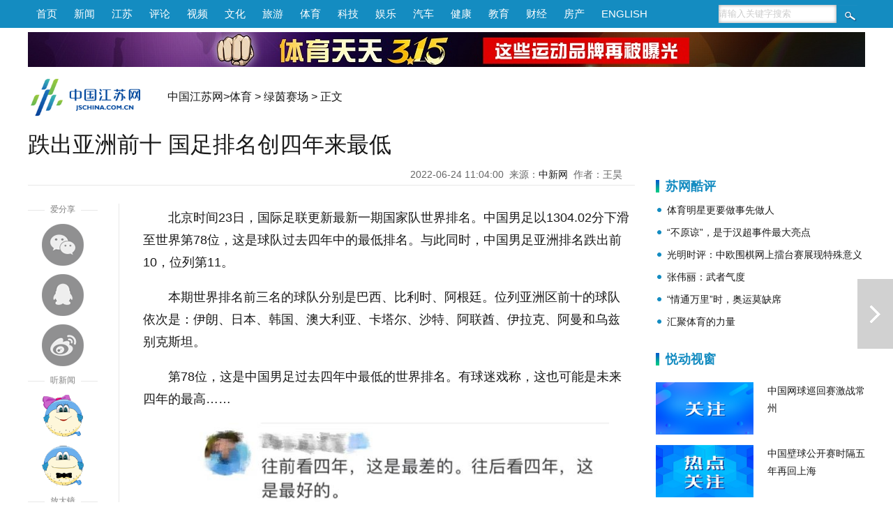

--- FILE ---
content_type: text/html
request_url: http://sports.jschina.com.cn/lysc/202206/t20220624_7594337.shtml
body_size: 9640
content:
<!DOCTYPE html>
<html>
<head lang="zh">
<meta charset="utf-8">
<meta http-equiv="Content-Type" content="text/html; charset=utf-8"/>
<meta name="viewport" content="width=device-width,initial-scale=1,maximum-scale=1,minimum-scale=1,user-scalable=no">    
<title>跌出亚洲前十 国足排名创四年来最低_中国江苏网</title>
<!-- META信息区 开始 -->
<meta name="keywords" content="世界排名;球迷;亚洲区" />
<meta name="description" content="北京时间23日，国际足联更新最新一期国家队世界排名。中国男足以1304.02分下滑至世界第78位，这是球队过去四年中的最低排名。世界排名是过去成绩的反应，但未来的路还需要国足的小伙子们一步步来走。" />
<meta name="Copyright" content="中国江苏网" />
<meta name="filetype" content="0"> 
<meta name="publishedtype" content="1"> 
<meta name="pagetype" content="1"> 
<META name="catalogs" content="33314">
<META name="contentid" content="7594337"> 
<meta name="publishdate" content="2022-06-24 11:07:39"> 
<meta name="author" content="徐鑫"> 
<meta name="source" content="中新网">
<meta name="source_link" content="">
<!-- META信息区 结束 -->
<script type="text/javascript">
(function(win,lib){var doc=win.document;var docEl=doc.documentElement;var metaEl=doc.querySelector('meta[name="viewport"]');var flexibleEl=doc.querySelector('meta[name="flexible"]');var dpr=0;var scale=0;var tid;var flexible=lib.flexible||(lib.flexible={});if(metaEl){console.warn("将根据已有的meta标签来设置缩放比例");var match=metaEl.getAttribute("content").match(/initial\-scale=([\d\.]+)/);if(match){scale=parseFloat(match[1]);dpr=parseInt(1/scale)}}else{if(flexibleEl){var content=flexibleEl.getAttribute("content");if(content){var initialDpr=content.match(/initial\-dpr=([\d\.]+)/);var maximumDpr=content.match(/maximum\-dpr=([\d\.]+)/);if(initialDpr){dpr=parseFloat(initialDpr[1]);scale=parseFloat((1/dpr).toFixed(2))}if(maximumDpr){dpr=parseFloat(maximumDpr[1]);scale=parseFloat((1/dpr).toFixed(2))}}}}if(!dpr&&!scale){var isAndroid=win.navigator.appVersion.match(/android/gi);var isIPhone=win.navigator.appVersion.match(/iphone/gi);var devicePixelRatio=win.devicePixelRatio;if(isIPhone){if(devicePixelRatio>=3&&(!dpr||dpr>=3)){dpr=3}else{if(devicePixelRatio>=2&&(!dpr||dpr>=2)){dpr=2}else{dpr=1}}}else{dpr=1}scale=1/dpr}docEl.setAttribute("data-dpr",dpr);if(!metaEl){metaEl=doc.createElement("meta");metaEl.setAttribute("name","viewport");metaEl.setAttribute("content","initial-scale="+scale+", maximum-scale="+scale+", minimum-scale="+scale+", user-scalable=no");if(docEl.firstElementChild){docEl.firstElementChild.appendChild(metaEl)}else{var wrap=doc.createElement("div");wrap.appendChild(metaEl);doc.write(wrap.innerHTML)}}function refreshRem(){var width=docEl.getBoundingClientRect().width;if(width/dpr>750){width=750*dpr}var rem=width/10;docEl.style.fontSize=rem+"px";flexible.rem=win.rem=rem}win.addEventListener("resize",function(){clearTimeout(tid);tid=setTimeout(refreshRem,300)},false);win.addEventListener("pageshow",function(e){if(e.persisted){clearTimeout(tid);tid=setTimeout(refreshRem,300)}},false);if(doc.readyState==="complete"){doc.body.style.fontSize=12*dpr+"px"}else{doc.addEventListener("DOMContentLoaded",function(e){doc.body.style.fontSize=12*dpr+"px"},false)}refreshRem();flexible.dpr=win.dpr=dpr;flexible.refreshRem=refreshRem;flexible.rem2px=function(d){var val=parseFloat(d)*this.rem;if(typeof d==="string"&&d.match(/rem$/)){val+="px"}return val};flexible.px2rem=function(d){var val=parseFloat(d)/this.rem;if(typeof d==="string"&&d.match(/px$/)){val+="rem"}return val}})(window,window["lib"]||(window["lib"]={}));
</script>
<link href="http://member.jschina.com.cn/2020zt/down/wz2020v2.css?v1" rel="stylesheet" type="text/css">
<style>
@media screen and (max-width : 750px) {
/*
.m_header{background-color:#145fac;}
.m_nav_6 a {background:#145fac;}
.m_nav_6 a:after {background:#145fac transparent;}
.m_nav_6 a:last-child:after{box-shadow: 2px -2px #145fac;}
*/
}
</style>
<script type="text/javascript" src="http://member.jschina.com.cn/jquery/jquery-1.9.1.min.js"></script>
<script type="text/javascript" src="http://member.jschina.com.cn/jquery/swiper/swiper-3.4.2.jquery.min.js"></script>
<script src="http://res.wx.qq.com/open/js/jweixin-1.2.0.js"></script> 
<link href="http://member.jschina.com.cn/2020zt/down/wz2020v2.css?v1" rel="stylesheet" type="text/css"> 
<script src="http://member.jschina.com.cn/2018zt/jschina/wz2018v1.js?v4"></script>
<script type="text/javascript">
$(document).ready(function(){ 
  //广告
  $.getScript("http://ad.jschina.com.cn/ty/docad/ajax.js",function(){
    $.each(ad_doc, function (index,item) {         
      $(".pc_ad").append('<a href="'+item[0]+'"><img src="' + item[1] + '" /></a>'); 
    });  
  });    
});
</script>
<base target="_self"/>
</head>
<body>

<!-- 通用头区 -->
<div class="pc_header">
 <div class="box">
  <div class="left"><a href="http://www.jschina.com.cn/">首页</a><a href="http://news.jschina.com.cn/">新闻</a><a href="http://jsnews.jschina.com.cn/">江苏</a><a href="http://review.jschina.com.cn/">评论</a><a href="http://v.jschina.com.cn/">视频</a><a href="http://cul.jschina.com.cn/">文化</a><a href="http://tour.jschina.com.cn/">旅游</a><a href="http://sports.jschina.com.cn/">体育</a><a href="http://tech.jschina.com.cn/">科技</a><a href="http://ent.jschina.com.cn/">娱乐</a><a href="http://auto.jschina.com.cn/">汽车</a><a href="http://health.jschina.com.cn/">健康</a><a href="http://edu.jschina.com.cn/">教育</a><a href="http://economy.jschina.com.cn/">财经</a><a href="http://house.jschina.com.cn/">房产</a><a href="http://english.jschina.com.cn/">ENGLISH</a></div>
  <div class="right">
<form class="search_box" action="http://so.jschina.com.cn/was5/web/search?token=16.1422004478651.24&channelid=282695"  method="post" name="search" target="_blank">
   <input type="text" name="searchword" id="searchword" class="txt" onFocus="if(this.value!='') {this.value='';}this.style.color='#333';" onBlur="if(this.value=='') {this.value='请输入关键字搜索';this.style.color='#ccc';}" value="请输入关键字搜索" />
  <input name="Submit" id="Submit" type="submit" class="btn" value="" />
</form>
  </div>
  </div>
</div>
<div class="clear"></div>
<div class="pc_ad"></div>
<div class="clear"></div>
<div class="m_header">
    <div class="left">
        <a href="http://wap.jschina.com.cn/"><img src="http://member.jschina.com.cn/2018zt/jschina/logo.png" /></a> 
    </div>
    <div class="right">
        <div class="font"><a class="bigger">+</a></div>
        <div class="font"><a class="smaller">-</a></div>
        <div class="duxin-woman"><img src="http://member.jschina.com.cn/2020zt/down/images/voice.jpg" class="women_speak" /></div>
    </div>
</div>
<div class="clear"></div>
<div class="pc_logo">
<div class="logo"><a href="http://www.jschina.com.cn/"><img src="http://member.jschina.com.cn/2016/wenzhang/images/logo_02.png" height="60" /></a></div>
<div class="locat"><a href="http://www.jschina.com.cn/">中国江苏网</a>&gt;<a href="../../" title="体育" class="CurrChnlCls">体育</a>&nbsp;&gt;&nbsp;<a href="../" title="绿茵赛场" class="CurrChnlCls">绿茵赛场</a>&nbsp;&gt;&nbsp;正文</div>

</div>
<div class="clear"></div>



<div class="wrap">

<div class="left">

<div id="title">跌出亚洲前十 国足排名创四年来最低</div>
<div id="ftitle"></div>
<div id="ptime"><span id="pubtime_baidu">2022-06-24 11:04:00</span>&nbsp;&nbsp;<span id="source_baidu">来源：<a target="_blank" href="">中新网</a></span>&nbsp;&nbsp;<span id="author_baidu">作者：王昊</span>&nbsp;&nbsp;</div>

<div class="clear"></div>


<div class="slide_left">
  <div style="color:#fff;z-index:-999;">1</div>
  <div id="slide_left_box">
    <div class="share">
      <div class="share-title"><span>爱分享</span></div>    
      <div class="share_wx"><a onclick="javascript:bShare.share(event,'weixin',0);return false;"></a></div>
      <div class="share_qq"><a onclick="javascript:bShare.share(event,'qqim',0);return false;"></a></div>
      <div class="share_wb"><a onclick="javascript:bShare.share(event,'sinaminiblog',0);return false;"></a></div>
    </div>
    <div class="duxin">
     <div class="duxin-title"><span>听新闻</span></div>    
     <div class="duxin-woman"><img class="women_speak" src="http://member.jschina.com.cn/2018zt/jschina/susu.png" _state="0" /></div>
     <div class="duxin-man"><img class="men_speak" _state="0" src="http://member.jschina.com.cn/2018zt/jschina/jiangjiang.png" /></div>
    </div>
    <div class="font">
      <div class="font-title"><span>放大镜</span></div>    
      <div class="font-zoomout"><a class="bigger">放大字体</a></div>
      <div class="font-zoomin"><a class="smaller">缩小字体</a></div>      
    </div>    
  </div>
</div>

<div class="slide_center">

<!--正文-->
<div id="content" class="articalCont">
<div class=TRS_Editor><p>北京时间23日，国际足联更新最新一期国家队世界排名。中国男足以1304.02分下滑至世界第78位，这是球队过去四年中的最低排名。与此同时，中国男足亚洲排名跌出前10，位列第11。</p>
<p>本期世界排名前三名的球队分别是巴西、比利时、阿根廷。位列亚洲区前十的球队依次是：伊朗、日本、韩国、澳大利亚、卡塔尔、沙特、阿联酋、伊拉克、阿曼和乌兹别克斯坦。</p>
<p>第78位，这是中国男足过去四年中最低的世界排名。有球迷戏称，这也可能是未来四年的最高……</p>
<p align="center"><img src="./W020220624400308217838.jpg" alt="" oldsrc="W020220624400308217838.jpg" /></p>
<p>球迷评论截图。</p>
<p>如球迷所说，国足在亚洲区范围内确实面临着越来越激烈的竞争。在北京时间14日凌晨结束的卡塔尔世界杯洲际附加赛中，澳大利亚淘汰秘鲁成功晋级。亚足联最终有6队参加卡塔尔世界杯，为历史首次。</p>
<p align="center"><img src="./W020220624400308563637.jpg" alt="" oldsrc="W020220624400308563637.jpg" /></p>
<p>亚洲区的小伙伴们一路高歌猛进时，中国队的境况却不算好。中国男足上一场正式比赛，正是3月末世预赛亚洲区12强赛最后一轮与阿曼队的较量，国足最终0:2不敌对手。那场比赛后，中国队以1胜3平6负的成绩结束了12强赛征程，并再度无缘世界杯。</p>
<p>而在世预赛结束近百天过后，有关国足未来方向的最主要问题依然悬而未决——现任主帅李霄鹏的去留，目前还没有官方说法。</p>
<p>在12强赛李铁带队成绩不佳下课后，李霄鹏火线上阵，但也未能使国足的面貌有太大改变。12强赛结束后，李霄鹏将“下课”的说法甚嚣尘上，但迄今也没有确定的说法。</p>
<p>不仅如此，从亚洲杯预选赛第二阶段中晋级的中国队虽然获得了决赛阶段资格，但由于2023年亚洲杯易地举办，世界排名滑落将直接左右国足的划档结果，继而影响球队小组赛出线形势。</p>
<p>前景如此不明朗，也难怪球迷们在看到最新一期世界排名时集体唱衰。</p>
<p>在这样的情况下，国足只能通过自己的表现来赢回球迷的心。具体如何去做，或许国脚可以参考隔壁的男排国手。</p>
<p>在前些天进行的世界男排联赛中，中国队在几乎无人看好的情况下，以3:0横扫主场作战的卫冕冠军巴西队，并直接将对手拉下世界排名第一的宝座。赛后，很多球迷为男排小伙子们献上了热烈的赞美。</p>
<p>实力的差距并非一朝一夕可以弥补，但赛场上的拼搏精神却可以时刻保持。世界排名是过去成绩的反应，但未来的路还需要国足的小伙子们一步步来走。</p></div>
<p></p>
</div>

<!-- 分页 开始 -->
		<SCRIPT LANGUAGE="JavaScript"> 
		<!-- 
		function createPageHTML(_nPageCount, _nCurrIndex, _sPageName, _sPageExt){ 
		  if(_nPageCount == null || _nPageCount<=1){return;}  
		  var nCurrIndex = _nCurrIndex || 0; 
		  if(nCurrIndex == 0)   document.write("<a class=pageLinkOn>1</a>"); 
		  else  document.write("<a href=\""+_sPageName+"."+_sPageExt+"\">1</a>&nbsp;");  
		  for(var i=1; i<_nPageCount; i++){ 
		   if(nCurrIndex == i) document.write("<a class=pageLinkOn>"+(i+1)+"</a>");  
		   else document.write("<a href=\""+_sPageName+"_" + i + "."+_sPageExt+"\">"+(i+1)+"</a>"); 
		  } 
		} 
		--> 
		</SCRIPT> 
		<div class="pageLink" id="pageLink">
		<SCRIPT LANGUAGE="JavaScript">createPageHTML(1, 0, "t20220624_7594337", "shtml");</SCRIPT> 			
		</div>
		<!-- 分页 结束 -->

<div class="tags-editor">
<div class="tags">标签：世界排名;球迷;亚洲区</div>

<div id="editor"><span id="editor_baidu">责编：徐鑫</span></div>
</div>

 
<!-- 相关新闻 开始 -->
<div class="related">
<h3>相关新闻</h3>
<ul>



<li><a href="./t20220624_7594334.shtml">FIFA：卡塔尔世界杯各队参赛大名单扩充至最多26人</a></li>

<li><a href="./t20220621_7589333.shtml">“本土之光”要挑战中超新秩序</a></li>

</ul>
</div>
<!-- 相关新闻 结束 -->
</div>

<div class="clear"></div>
</div>

<!-- right -->
<!--右侧区域-->
<div class="content_right" style="padding-top:60px;">
<!--苏网酷评 开始-->
<div class="infomation">
    <h3>苏网酷评</h3>
    <ul>
    
    <li><a href="https://sports.jschina.com.cn/swkp/202004/t20200422_6613164.shtml" target="_blank" >体育明星更要做事先做人</a></li>
    
    <li><a href="https://sports.jschina.com.cn/swkp/202004/t20200416_6605187.shtml" target="_blank" >“不原谅”，是于汉超事件最大亮点</a></li>
    
    <li><a href="https://sports.jschina.com.cn/swkp/202004/t20200402_6586418.shtml" target="_blank" >光明时评：中欧围棋网上擂台赛展现特殊意义</a></li>
    
    <li><a href="https://sports.jschina.com.cn/swkp/202003/t20200318_6564362.shtml" target="_blank" >张伟丽：武者气度</a></li>
    
    <li><a href="https://sports.jschina.com.cn/swkp/202002/t20200226_6529953.shtml" target="_blank" >“情通万里”时，奥运莫缺席</a></li>
    
    <li><a href="https://sports.jschina.com.cn/swkp/202002/t20200211_6504026.shtml" target="_blank" >汇聚体育的力量</a></li>
    
    </ul>
<div class="clear"></div>
</div>
<!--苏网酷评 结束-->
<div class="Hspace"></div>
            
           
<!--悦动视窗 开始-->
<div class="news_pic">
<h3>悦动视窗</h3>
<ul>

<li>
<a href="https://sports.jschina.com.cn/ydsc/202410/t20241031_8419153.shtml"><img src="https://sports.jschina.com.cn/ydsc/202410/W020241031398139668805.jpg" alt="A关注.jpg"/></a>
<p><a href="https://sports.jschina.com.cn/ydsc/202410/t20241031_8419153.shtml">中国网球巡回赛激战常州</a></p>
</li>

<li>
<a href="https://sports.jschina.com.cn/ydsc/202410/t20241030_8418195.shtml"><img src="https://sports.jschina.com.cn/ydsc/202410/W020241030350809182108.jpg" alt="A热点关注_proc.jpg"/></a>
<p><a href="https://sports.jschina.com.cn/ydsc/202410/t20241030_8418195.shtml">中国壁球公开赛时隔五年再回上海</a></p>
</li>

<li>
<a href="https://sports.jschina.com.cn/ydsc/202410/t20241017_8410657.shtml"><img src="https://sports.jschina.com.cn/ydsc/202410/W020241017499082041330.png" alt="A动态.png"/></a>
<p><a href="https://sports.jschina.com.cn/ydsc/202410/t20241017_8410657.shtml">首届中国板球联赛开幕</a></p>
</li>

<li>
<a href="https://sports.jschina.com.cn/ydsc/202410/t20241014_8408765.shtml"><img src="https://sports.jschina.com.cn/ydsc/202410/W020241014415938257586.jpg" alt="A热点关注_proc.jpg"/></a>
<p><a href="https://sports.jschina.com.cn/ydsc/202410/t20241014_8408765.shtml">林诗栋获乒乓球亚锦赛男单亚军</a></p>
</li>

</ul>
<div class="clear"></div>
</div>
<!--悦动视窗 结束-->
<div class="Hspace"></div>

<!--全民健身 开始-->
<div class="infomation">
    <h3>今日焦点</h3>
    <ul>
    
    <li><a href="http://tyfw.jschina.com.cn/tyxw/201804/t20180424_1553621.shtml" target="_blank" >把全民健身渗透到城市的细胞和血液里去</a></li>
    
    <li><a href="https://sports.jschina.com.cn/hdsq/201804/t20180410_5274353.shtml" target="_blank" >全民健康 中国方案提供可借鉴路线图</a></li>
    
    <li><a href="https://sports.jschina.com.cn/hdsq/201804/t20180409_5269626.shtml" target="_blank" >大型体育场馆免费或低收费开放补助资金有新变化:从看座位数到重开放度</a></li>
    
    <li><a href="https://sports.jschina.com.cn/hdsq/201803/t20180302_5161481.shtml" target="_blank" >不断完善“大体育”格局 江苏群众体育工作再上新台阶</a></li>
    
    <li><a href="https://sports.jschina.com.cn/hdsq/201802/t20180228_5150005.shtml" target="_blank" >从新春健身透视全民健身热潮：硬件好了 软件强了</a></li>
    
    <li><a href="http://tyfw.jschina.com.cn/kxjs/201802/t20180224_1430896.shtml" target="_blank" >如何应对“春节综合征”</a></li>
    
    </ul>
<div class="clear"></div>
</div>
<!--全民健身 结束-->
<div class="Hspace"></div>

<!--专题汇总 开始-->
<div class="news_pic">
<h3>专题汇总</h3>
<ul>

<li>
<a href="https://sports.jschina.com.cn/ztjx/2024zmpbxl/"><img src="https://sports.jschina.com.cn/ztjx/202409/W020240919558084919879.png" alt="1725957925813.png"/></a>
<p><a href="https://sports.jschina.com.cn/ztjx/2024zmpbxl/">2024最美跑步线路</a></p>
</li>

<li>
<a href="https://sports.jschina.com.cn/ztjx/202302/t20230226_7843324.shtml"><img src="https://sports.jschina.com.cn/ztjx/202302/W020230227628930484571.jpg"/></a>
<p><a href="https://sports.jschina.com.cn/ztjx/202302/t20230226_7843324.shtml">2022泰州体育宣传专题</a></p>
</li>

<li>
<a href="https://sports.jschina.com.cn/ztjx/202302/t20230222_7837821.shtml"><img src="https://sports.jschina.com.cn/ztjx/202302/W020230223374669259932.jpg"/></a>
<p><a href="https://sports.jschina.com.cn/ztjx/202302/t20230222_7837821.shtml">创新融合发展 打造新时代体育强市“常州模式”</a></p>
</li>

<li>
<a href="https://sports.jschina.com.cn/ztjx/2022zmpbxl/"><img src="https://sports.jschina.com.cn/ztjx/202210/W020221016393937230007.png" alt="1665888913453.png"/></a>
<p><a href="https://sports.jschina.com.cn/ztjx/2022zmpbxl/">【投票】“魅力江苏 最美体育”2022全省最美跑步线路投票</a></p>
</li>

</ul>
<div class="clear"></div>
</div>
<!--专题汇总 结束-->
<div class="Hspace"></div>

           
        </div>

        <!--右侧区域结束-->
<!--// right -->

<div class="clear"></div>

</div>

<!-- 上下篇 -->


<div class="nextdoc"><a href="./t20220624_7594334.shtml" title="FIFA：卡塔尔世界杯各队参赛大名单扩充至最多26人">下一篇</a></div>


<!-- 贴底导航 -->
<div class="m_footer">
    <div class="logo"><img src="http://member.jschina.com.cn/2020zt/down/images/logo.png" /></div>
    <a href="http://member.jschina.com.cn/xjs/index.html" ignoreapd="1" target="_blank">下载</a>

  <!--ul>
    <li><div class="font"><div class="font-zoomout"><a class="bigger"><i class="fa fa-font fa-lg"></i><i class="fa fa-plus-circle"></i></a></div></div> </li>
    <li><div class="font"><div class="font-zoomin"><a class="smaller"><i class="fa fa-font fa-lg"></i><i class="fa fa-minus-circle"></i></a></div></div></li>
    <li><div class="duxin-woman"><img class="women_speak" src="http://member.jschina.com.cn/2018zt/jschina/susu.png" _state="0" /></div> </li>
    <li><div class="duxin-man"><img class="men_speak" _state="0" src="http://member.jschina.com.cn/2018zt/jschina/jiangjiang.png" /></div></li>
  </ul-->
</div>

<!-- 尾区 -->
<div id="footer">
    <div class="pc_footer">
        <div>本站不良内容举报信箱：jubao@jschina.com.cn 举报电话：（025）84737000</div>
        <a href="http://corp.jschina.com.cn/about/" rel="nofollow">网站简介</a>&nbsp;|&nbsp;
        <a href="http://www.jschina.com.cn/ad/ad1.html" rel="nofollow">广告服务</a>&nbsp;|&nbsp;
        <a href="http://corp.jschina.com.cn/lawyer/" rel="nofollow">网站律师</a>&nbsp;|&nbsp;
        <a href="http://www.jschina.com.cn/sitemap/" rel="nofollow">网站地图</a>&nbsp;|&nbsp;
        <a href="http://corp.jschina.com.cn/contact/" rel="nofollow">联系方式</a>
        <br/>中国江苏网(江苏中江网传媒股份有限公司) 版权所有&nbsp;&nbsp;
        <a href="https://beian.miit.gov.cn/">苏ICP备07000608号</a><br/>
        <a href="http://news.jschina.com.cn/licence/news.html" rel="nofollow">国新网许可证3212006001号</a>&nbsp;&nbsp;视听节目许可证1008318号&nbsp;&nbsp;
        <a href="http://corp.jschina.com.cn/zpgg/202202/t20220228_2954037.shtml" rel="nofollow">广播电视节目制作经营许可证苏字第394号</a>
        <br/>电信业务经营许可证苏B1,B2-20110153<br/>
    </div>
    <div class="mobile_footer">中国江苏网 版权所有</div>
</div>

<!-- 百度推送 -->
<script>
(function(){
    var bp = document.createElement('script');
    var curProtocol = window.location.protocol.split(':')[0];
    if (curProtocol === 'https'){
   bp.src = 'https://zz.bdstatic.com/linksubmit/push.js';
  }
  else{
  bp.src = 'https://push.zhanzhang.baidu.com/push.js';
  }
    var s = document.getElementsByTagName("script")[0];
    s.parentNode.insertBefore(bp, s);
})();
</script>

<!-- 统计流量 -->
<script language="javascript" type="text/javascript" async>
(function(w,d,g,r){
    w['_wd_o']=r;
    w[r]=w[r]||function(){arguments.t=1*new Date(),(w[r].q=w[r].q||[]).push(arguments);};
    var a=d.createElement('script'),m=d.getElementsByTagName('script')[0];
    a.async=1;
    a.src=g;m.parentNode.insertBefore(a,m);
  })(window,document,'//cl2.webterren.com/webdig.js?z=12','_wa');

 _wa('wd_paramtracker', '_wdxid=000000000000000000000000000000000000000000');
</script>


<!-- 网脉 -->
<script id="_trs_ta_js" src="//ta.trs.cn/c/js/ta.js?mpid=2833" async="async" defer="defer"></script>
<script>
    (function(){
      // 记录阅读数
      $.ajax({
        url: 'https://jhdapi.xhby.net/interaction/api/v1/interaction/article-extnums/web/addClick', // 请求的URL
        type: 'POST',
        contentType: 'application/json',
        data: JSON.stringify({
          articleId: window.location.href
        }),
        dataType: 'json',
        success: function(response) {
          // 请求成功时的回调函数
          console.log(response);
        },
        error: function(xhr, status, error) {
          // 请求失败时的回调函数
          console.log("Error: " + error);
        }
      });
    })();
  </script>

<script type="text/javascript">
function shuxie(){

    var shareTitle = document.title,
    shareUrl = window.location.href,
    shareDesc = $(".abstract_wx").html(),
    shareImg = "https://member.jschina.com.cn/img2016/jschina.jpg";
    if($(".wxpiclogo").length>0&&$(".wxpiclogo").html()!=""){
	shareImg = $(".wxpiclogo").html();
    }

console.log(shareImg);

    $.ajax({
        url: "https://app.jschina.com.cn/wx/sample.php?url="+encodeURIComponent(shareUrl),
        dataType: 'jsonp',
        jsonp: 'jsonpcallback',

        success: function (data) {

            $.each(data, function (index, result) {
                if (result['status'] == 1) {
                    var appId = result['appId'],
          timestamp = result['timestamp'],
          nonceStr = result['nonceStr'],
          signature = result['signature'];

console.log("appId:"+appId+" | timestamp:"+ timestamp+" | nonceStr:"+nonceStr+" | signature:"+signature+" | rawString:"+result['rawString']);
//console.log("appId:"+appId);
                    wx.config({
                        debug: false,
                        appId: appId,
                        timestamp: timestamp,
                        nonceStr: nonceStr,
                        signature: signature,
                        jsApiList: [
              'onMenuShareTimeline',
              'onMenuShareAppMessage',
              'onMenuShareQQ',
              'onMenuShareWeibo'
                        ]
                    });

                }
            });
        }


    });


    wx.ready(function () {
        wx.onMenuShareAppMessage({
            title: shareTitle,
            desc: shareDesc,
            imgUrl: shareImg,
            link: shareUrl,
            success: function (res) {

            }
        });

        wx.onMenuShareTimeline({
            title: shareTitle,
            imgUrl: shareImg,
            link: shareUrl,
            success: function (res) {

            }
        });

        wx.onMenuShareQQ({
            title: shareTitle,
            desc: shareDesc,
            imgUrl: shareImg,
            link: shareUrl,
            success: function (res) {

            }
        });

        wx.onMenuShareWeibo({
            title: shareTitle,
            desc: shareDesc,
            imgUrl: shareImg,
            link: shareUrl,
            success: function (res) {

            }
        });
    });
}
shuxie();

</script>
<!--script type="text/javascript" charset="utf-8" src="https://static.bshare.cn/b/buttonLite.js#style=-1&amp;uuid=a56cbb29-a40b-4306-9058-d2957c541ee9&amp;pophcol=3&amp;lang=zh" ignoreapd="1"></script-->
<!--script type="text/javascript" charset="utf-8" src="https://member.jschina.com.cn/buttonLite.js#style=-1&uuid=a56cbb29-a40b-4306-9058-d2957c541ee9&pophcol=3&lang=zh" ignoreapd="1"></script-->

</body>
</html>

--- FILE ---
content_type: text/html; charset=UTF-8
request_url: https://app.jschina.com.cn/wx/sample.php?url=http%3A%2F%2Fsports.jschina.com.cn%2Flysc%2F202206%2Ft20220624_7594337.shtml&jsonpcallback=jQuery19105047555351287802_1768647304121&_=1768647304122
body_size: 554
content:
jQuery19105047555351287802_1768647304121([{"status":"1","appId":"wx7e6734c8398cee8a","timestamp":1768647299,"nonceStr":"5BRd8Lcgf7KGz1my","signature":"d267825bec51aa96fdf77d7fe2a49336865d782d","url":"http:\/\/sports.jschina.com.cn\/lysc\/202206\/t20220624_7594337.shtml","rawString":"jsapi_ticket=bxLdikRXVbTPdHSM05e5u73SxhTiajIj7bCfr89vUw1OHSznwkEZy5oTjKIxDJc5s2qD0Zx2h8SO5LVQJMYjhg&noncestr=5BRd8Lcgf7KGz1my&timestamp=1768647299&url=http:\/\/sports.jschina.com.cn\/lysc\/202206\/t20220624_7594337.shtml"}])


--- FILE ---
content_type: application/javascript
request_url: http://ad.jschina.com.cn/ty/docad/ajax.js?_=1768647304123
body_size: 282
content:
var ad_doc = new Array(
["http://sports.jschina.com.cn/ztjx/201803/t20180319_5207042.html","http://ad.jschina.com.cn/ty/docad/201805/W020180503318001212738.jpg"]
);